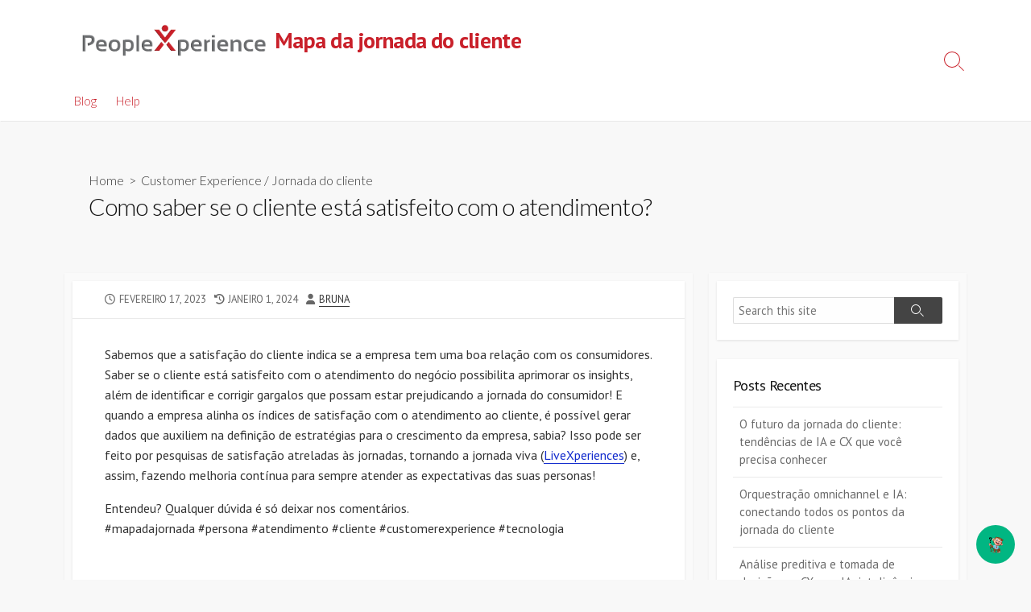

--- FILE ---
content_type: text/html; charset=UTF-8
request_url: https://blog.peoplexperience.com/como-saber-se-o-cliente-esta-satisfeito-com-o-atendimento/
body_size: 12769
content:
<!DOCTYPE html>
<html lang="pt-BR" prefix="og: http://ogp.me/ns#">
<head>
	<meta charset="UTF-8">
	<meta name="viewport" content="width=device-width, initial-scale=1.0">
	<meta content="#122bcd" name="theme-color">
	<link rel="profile" href="http://gmpg.org/xfn/11">
	<title>Como saber se o cliente está satisfeito com o atendimento? &#8211; Mapa da jornada do cliente</title>
<meta name='robots' content='max-image-preview:large'/>
<link rel='dns-prefetch' href='//www.googletagmanager.com'/>
<link rel='dns-prefetch' href='//stats.wp.com'/>
<link rel='dns-prefetch' href='//fonts.googleapis.com'/>
<link rel="alternate" type="application/rss+xml" title="Feed para Mapa da jornada do cliente &raquo;" href="https://blog.peoplexperience.com/feed/"/>
<link rel="alternate" type="application/rss+xml" title="Feed de comentários para Mapa da jornada do cliente &raquo;" href="https://blog.peoplexperience.com/comments/feed/"/>
<link rel="alternate" type="application/rss+xml" title="Feed de comentários para Mapa da jornada do cliente &raquo; Como saber se o cliente está satisfeito com o atendimento?" href="https://blog.peoplexperience.com/como-saber-se-o-cliente-esta-satisfeito-com-o-atendimento/feed/"/>
<link rel="alternate" title="oEmbed (JSON)" type="application/json+oembed" href="https://blog.peoplexperience.com/wp-json/oembed/1.0/embed?url=https%3A%2F%2Fblog.peoplexperience.com%2Fcomo-saber-se-o-cliente-esta-satisfeito-com-o-atendimento%2F"/>
<link rel="alternate" title="oEmbed (XML)" type="text/xml+oembed" href="https://blog.peoplexperience.com/wp-json/oembed/1.0/embed?url=https%3A%2F%2Fblog.peoplexperience.com%2Fcomo-saber-se-o-cliente-esta-satisfeito-com-o-atendimento%2F&#038;format=xml"/>
<style id='wp-img-auto-sizes-contain-inline-css' type='text/css'>img:is([sizes=auto i],[sizes^="auto," i]){contain-intrinsic-size:3000px 1500px}</style>
<style id='wp-emoji-styles-inline-css' type='text/css'>img.wp-smiley,img.emoji{display:inline!important;border:none!important;box-shadow:none!important;height:1em!important;width:1em!important;margin:0 .07em!important;vertical-align:-.1em!important;background:none!important;padding:0!important}</style>
<link rel='stylesheet' id='wp-block-library-css' href='https://blog.peoplexperience.com/wp-includes/css/dist/block-library/style.min.css?ver=6.9' type='text/css' media='all'/>
<style id='wp-block-paragraph-inline-css' type='text/css'>.is-small-text{font-size:.875em}.is-regular-text{font-size:1em}.is-large-text{font-size:2.25em}.is-larger-text{font-size:3em}.has-drop-cap:not(:focus):first-letter{float:left;font-size:8.4em;font-style:normal;font-weight:100;line-height:.68;margin:.05em .1em 0 0;text-transform:uppercase}body.rtl .has-drop-cap:not(:focus):first-letter{float:none;margin-left:.1em}p.has-drop-cap.has-background{overflow:hidden}:root :where(p.has-background){padding:1.25em 2.375em}:where(p.has-text-color:not(.has-link-color)) a{color:inherit}p.has-text-align-left[style*="writing-mode:vertical-lr"],p.has-text-align-right[style*="writing-mode:vertical-rl"]{rotate:180deg}</style>
<style id='global-styles-inline-css' type='text/css'>:root{--wp--preset--aspect-ratio--square:1;--wp--preset--aspect-ratio--4-3: 4/3;--wp--preset--aspect-ratio--3-4: 3/4;--wp--preset--aspect-ratio--3-2: 3/2;--wp--preset--aspect-ratio--2-3: 2/3;--wp--preset--aspect-ratio--16-9: 16/9;--wp--preset--aspect-ratio--9-16: 9/16;--wp--preset--color--black:#000;--wp--preset--color--cyan-bluish-gray:#abb8c3;--wp--preset--color--white:#fff;--wp--preset--color--pale-pink:#f78da7;--wp--preset--color--vivid-red:#cf2e2e;--wp--preset--color--luminous-vivid-orange:#ff6900;--wp--preset--color--luminous-vivid-amber:#fcb900;--wp--preset--color--light-green-cyan:#7bdcb5;--wp--preset--color--vivid-green-cyan:#00d084;--wp--preset--color--pale-cyan-blue:#8ed1fc;--wp--preset--color--vivid-cyan-blue:#0693e3;--wp--preset--color--vivid-purple:#9b51e0;--wp--preset--gradient--vivid-cyan-blue-to-vivid-purple:linear-gradient(135deg,#0693e3 0%,#9b51e0 100%);--wp--preset--gradient--light-green-cyan-to-vivid-green-cyan:linear-gradient(135deg,#7adcb4 0%,#00d082 100%);--wp--preset--gradient--luminous-vivid-amber-to-luminous-vivid-orange:linear-gradient(135deg,#fcb900 0%,#ff6900 100%);--wp--preset--gradient--luminous-vivid-orange-to-vivid-red:linear-gradient(135deg,#ff6900 0%,#cf2e2e 100%);--wp--preset--gradient--very-light-gray-to-cyan-bluish-gray:linear-gradient(135deg,#eee 0%,#a9b8c3 100%);--wp--preset--gradient--cool-to-warm-spectrum:linear-gradient(135deg,#4aeadc 0%,#9778d1 20%,#cf2aba 40%,#ee2c82 60%,#fb6962 80%,#fef84c 100%);--wp--preset--gradient--blush-light-purple:linear-gradient(135deg,#ffceec 0%,#9896f0 100%);--wp--preset--gradient--blush-bordeaux:linear-gradient(135deg,#fecda5 0%,#fe2d2d 50%,#6b003e 100%);--wp--preset--gradient--luminous-dusk:linear-gradient(135deg,#ffcb70 0%,#c751c0 50%,#4158d0 100%);--wp--preset--gradient--pale-ocean:linear-gradient(135deg,#fff5cb 0%,#b6e3d4 50%,#33a7b5 100%);--wp--preset--gradient--electric-grass:linear-gradient(135deg,#caf880 0%,#71ce7e 100%);--wp--preset--gradient--midnight:linear-gradient(135deg,#020381 0%,#2874fc 100%);--wp--preset--font-size--small:13px;--wp--preset--font-size--medium:20px;--wp--preset--font-size--large:36px;--wp--preset--font-size--x-large:42px;--wp--preset--spacing--20:.44rem;--wp--preset--spacing--30:.67rem;--wp--preset--spacing--40:1rem;--wp--preset--spacing--50:1.5rem;--wp--preset--spacing--60:2.25rem;--wp--preset--spacing--70:3.38rem;--wp--preset--spacing--80:5.06rem;--wp--preset--shadow--natural:6px 6px 9px rgba(0,0,0,.2);--wp--preset--shadow--deep:12px 12px 50px rgba(0,0,0,.4);--wp--preset--shadow--sharp:6px 6px 0 rgba(0,0,0,.2);--wp--preset--shadow--outlined:6px 6px 0 -3px #fff , 6px 6px #000;--wp--preset--shadow--crisp:6px 6px 0 #000}:where(.is-layout-flex){gap:.5em}:where(.is-layout-grid){gap:.5em}body .is-layout-flex{display:flex}.is-layout-flex{flex-wrap:wrap;align-items:center}.is-layout-flex > :is(*, div){margin:0}body .is-layout-grid{display:grid}.is-layout-grid > :is(*, div){margin:0}:where(.wp-block-columns.is-layout-flex){gap:2em}:where(.wp-block-columns.is-layout-grid){gap:2em}:where(.wp-block-post-template.is-layout-flex){gap:1.25em}:where(.wp-block-post-template.is-layout-grid){gap:1.25em}.has-black-color{color:var(--wp--preset--color--black)!important}.has-cyan-bluish-gray-color{color:var(--wp--preset--color--cyan-bluish-gray)!important}.has-white-color{color:var(--wp--preset--color--white)!important}.has-pale-pink-color{color:var(--wp--preset--color--pale-pink)!important}.has-vivid-red-color{color:var(--wp--preset--color--vivid-red)!important}.has-luminous-vivid-orange-color{color:var(--wp--preset--color--luminous-vivid-orange)!important}.has-luminous-vivid-amber-color{color:var(--wp--preset--color--luminous-vivid-amber)!important}.has-light-green-cyan-color{color:var(--wp--preset--color--light-green-cyan)!important}.has-vivid-green-cyan-color{color:var(--wp--preset--color--vivid-green-cyan)!important}.has-pale-cyan-blue-color{color:var(--wp--preset--color--pale-cyan-blue)!important}.has-vivid-cyan-blue-color{color:var(--wp--preset--color--vivid-cyan-blue)!important}.has-vivid-purple-color{color:var(--wp--preset--color--vivid-purple)!important}.has-black-background-color{background-color:var(--wp--preset--color--black)!important}.has-cyan-bluish-gray-background-color{background-color:var(--wp--preset--color--cyan-bluish-gray)!important}.has-white-background-color{background-color:var(--wp--preset--color--white)!important}.has-pale-pink-background-color{background-color:var(--wp--preset--color--pale-pink)!important}.has-vivid-red-background-color{background-color:var(--wp--preset--color--vivid-red)!important}.has-luminous-vivid-orange-background-color{background-color:var(--wp--preset--color--luminous-vivid-orange)!important}.has-luminous-vivid-amber-background-color{background-color:var(--wp--preset--color--luminous-vivid-amber)!important}.has-light-green-cyan-background-color{background-color:var(--wp--preset--color--light-green-cyan)!important}.has-vivid-green-cyan-background-color{background-color:var(--wp--preset--color--vivid-green-cyan)!important}.has-pale-cyan-blue-background-color{background-color:var(--wp--preset--color--pale-cyan-blue)!important}.has-vivid-cyan-blue-background-color{background-color:var(--wp--preset--color--vivid-cyan-blue)!important}.has-vivid-purple-background-color{background-color:var(--wp--preset--color--vivid-purple)!important}.has-black-border-color{border-color:var(--wp--preset--color--black)!important}.has-cyan-bluish-gray-border-color{border-color:var(--wp--preset--color--cyan-bluish-gray)!important}.has-white-border-color{border-color:var(--wp--preset--color--white)!important}.has-pale-pink-border-color{border-color:var(--wp--preset--color--pale-pink)!important}.has-vivid-red-border-color{border-color:var(--wp--preset--color--vivid-red)!important}.has-luminous-vivid-orange-border-color{border-color:var(--wp--preset--color--luminous-vivid-orange)!important}.has-luminous-vivid-amber-border-color{border-color:var(--wp--preset--color--luminous-vivid-amber)!important}.has-light-green-cyan-border-color{border-color:var(--wp--preset--color--light-green-cyan)!important}.has-vivid-green-cyan-border-color{border-color:var(--wp--preset--color--vivid-green-cyan)!important}.has-pale-cyan-blue-border-color{border-color:var(--wp--preset--color--pale-cyan-blue)!important}.has-vivid-cyan-blue-border-color{border-color:var(--wp--preset--color--vivid-cyan-blue)!important}.has-vivid-purple-border-color{border-color:var(--wp--preset--color--vivid-purple)!important}.has-vivid-cyan-blue-to-vivid-purple-gradient-background{background:var(--wp--preset--gradient--vivid-cyan-blue-to-vivid-purple)!important}.has-light-green-cyan-to-vivid-green-cyan-gradient-background{background:var(--wp--preset--gradient--light-green-cyan-to-vivid-green-cyan)!important}.has-luminous-vivid-amber-to-luminous-vivid-orange-gradient-background{background:var(--wp--preset--gradient--luminous-vivid-amber-to-luminous-vivid-orange)!important}.has-luminous-vivid-orange-to-vivid-red-gradient-background{background:var(--wp--preset--gradient--luminous-vivid-orange-to-vivid-red)!important}.has-very-light-gray-to-cyan-bluish-gray-gradient-background{background:var(--wp--preset--gradient--very-light-gray-to-cyan-bluish-gray)!important}.has-cool-to-warm-spectrum-gradient-background{background:var(--wp--preset--gradient--cool-to-warm-spectrum)!important}.has-blush-light-purple-gradient-background{background:var(--wp--preset--gradient--blush-light-purple)!important}.has-blush-bordeaux-gradient-background{background:var(--wp--preset--gradient--blush-bordeaux)!important}.has-luminous-dusk-gradient-background{background:var(--wp--preset--gradient--luminous-dusk)!important}.has-pale-ocean-gradient-background{background:var(--wp--preset--gradient--pale-ocean)!important}.has-electric-grass-gradient-background{background:var(--wp--preset--gradient--electric-grass)!important}.has-midnight-gradient-background{background:var(--wp--preset--gradient--midnight)!important}.has-small-font-size{font-size:var(--wp--preset--font-size--small)!important}.has-medium-font-size{font-size:var(--wp--preset--font-size--medium)!important}.has-large-font-size{font-size:var(--wp--preset--font-size--large)!important}.has-x-large-font-size{font-size:var(--wp--preset--font-size--x-large)!important}</style>

<style id='classic-theme-styles-inline-css' type='text/css'>.wp-block-button__link{color:#fff;background-color:#32373c;border-radius:9999px;box-shadow:none;text-decoration:none;padding:calc(.667em + 2px) calc(1.333em + 2px);font-size:1.125em}.wp-block-file__button{background:#32373c;color:#fff;text-decoration:none}</style>
<link rel='stylesheet' id='GoogleFonts-css' href='//fonts.googleapis.com/css?family=Lato%3A300%2C400%2C700&#038;display=swap&#038;ver=1.0.0' type='text/css' media='all'/>
<link rel='stylesheet' id='cd-style-css' href='https://blog.peoplexperience.com/wp-content/themes/coldbox/assets/css/style.min.css?ver=1.9.5' type='text/css' media='all'/>
<style id='cd-style-inline-css' type='text/css'>
.prev .post-thumbnail{background-image:url("https://blog.peoplexperience.com/wp-content/uploads/2023/02/erros-que-sua-empresa-comete-no-atendimento-que-prejudica-a-experiencia-do-cliente-768x768.png")}
.next .post-thumbnail{background-image:url("https://blog.peoplexperience.com/wp-content/uploads/2023/02/pesquisas-de-satisfacao-entenda-por-que-fazer-isso-e-importante-para-a-sua-marca-768x768.png")}
body{font-family:"PT Sans",-apple-system,BlinkMacSystemFont,'Helvetica Neue',Arial,sans-serif}
body .site-title{font-size:1.85em}@media screen and (max-width:640px){.grid-view .article,.grid-view .page,.grid-view .post{width:100%}}.entry a,.title-box a:hover,.post-meta a:hover,.post-meta.content-box a:hover,.post-btm-tags a:hover,p.post-btm-cats a:hover,.related-posts .post-category a,.related-posts .post:hover .post-title,.post-pages,.grid-view .post-inner a:hover .post-title,.standard-view .post-title:hover,ul.page-numbers,.widget #wp-calendar a,.widget .widgets-list-layout li:hover a,#comment-list .comment-author .fn a,#respond .logged-in-as a:hover,.comment-pages,.comment-pages a,.comment-pages span,.comment-body a,.comment-tabmenu .active>a,.standard-view .post-inner:hover .post-title,.widget .textwidget a{color:#122bcd}#comments input[type=submit],.post-tags a,.post-tags a,.main-archive .post-date,.action-bar,input[type=submit]:hover,input[type=submit]:focus,input[type=button]:hover,input[type=button]:focus,button[type=submit]:hover,button[type=submit]:focus,button[type=button]:hover,button[type=button]:focus{background-color:#122bcd}.comment-pages>a:hover,.comment-pages span,.post-pages>a:hover>span,.post-pages>span,ul.page-numbers span.page-numbers.current,ul.page-numbers a.page-numbers:hover{border-bottom-color:#122bcd}textarea:focus{border-color:#122bcd}::selection{background-color:#122bcd}::moz-selection{background-color:#122bcd}.site-info,.site-title{color:#c9202a}.site-description{color:rgb(211,42,52)}.header-menu .menu-container>li>a{color:#c9202a}.header-menu .menu-container>li:hover>a{color:rgb(181,12,22)}:root body .search-toggle span.icon.search{border-color:#c9202a}:root body .search-toggle span.icon.search::before,.nav-toggle .bottom,.nav-toggle .middle,.nav-toggle .top{background-color:#c9202a}@media screen and (max-width:767px){body #header-nav.menu-container li a{color:#c9202a}}@media screen and (max-width:767px){#header-nav{background-color:}}.footer-bottom{background-color:#c9202a}
/*# sourceURL=cd-style-inline-css */
</style>
<link rel='stylesheet' id='PTSans-css' href='//fonts.googleapis.com/css?family=PT+Sans%3A300%2C400%2C400i%2C600%2C600i%2C700&#038;display=swap&#038;ver=1.0.0' type='text/css' media='all'/>
<link rel='stylesheet' id='betterdocs-instant-answer-css' href='https://blog.peoplexperience.com/wp-content/plugins/betterdocs-pro/assets/public/css/instant-answer.css?ver=82ac3f719faee5c4e6ac' type='text/css' media='all'/>
<style id='betterdocs-instant-answer-inline-css' type='text/css'>.betterdocs-ia-launcher-wrapper .betterdocs-ia-launcher:hover{background-color:#91ffa3}.betterdocs-ia-docs .betterdocs-ia-docs-heading .doc-title{color:#111213}.betterdocs-ia-docs .betterdocs-ia-docs-heading{background-color:#fff}.betterdocs-ia-docs-content .content-item .content-title{color:#111213}.betterdocs-ia-docs-content .content-item p{color:#6d7175}.betterdocs-ia-docs-content{background-color:#fff}.betterdocs-ia-common-header .betterdocs-ia-search .betterdocs-ia-search-field::placeholder{color:#1c1c1c}.betterdocs-ia-common-header .betterdocs-ia-search .betterdocs-ia-search-field{color:#000}.betterdocs-ia-common-header .betterdocs-ia-search .betterdocs-ia-search-icon svg{fill:#fff}.betterdocs-ia-tabs{background-color:#fff}.betterdocs-ia-tabs li p{color:#202223}.betterdocs-ia-tab-message-container .message__header .header__content h4{color:#fff}.betterdocs-ia-tab-message-container .message__header .header__content p{color:#fff}.betterdocs-ia-tab-message-container .betterdocs-ia-feedback-form .betterdocs-ia-email-group p,.betterdocs-ia-tab-message-container .betterdocs-ia-feedback-form .betterdocs-ia-name-group p,.betterdocs-ia-tab-message-container .betterdocs-ia-feedback-form .betterdocs-ia-subject-group p,.betterdocs-ia-tab-message-container .betterdocs-ia-feedback-form .betterdocs-ia-message-group p{color:#202223}.betterdocs-ia-tab-message-container .betterdocs-ia-feedback-form .betterdocs-ia-attachments-group button{background-color:#fff}.betterdocs-ia-tab-message-container .betterdocs-ia-feedback-form .betterdocs-ia-attachments-group p{color:#6d7175}.betterdocs-ia-single-docs-wrapper .betterdocs-ia-singleDoc-content .doc-title{color:#111213}.betterdocs-ia-single-docs-wrapper .betterdocs-ia-singleDoc-header.on-scroll h2{color:#111213}.betterdocs-ia-single-docs-wrapper .betterdocs-ia-singleDoc-header{background-color:#f6f6f7}.betterdocs-ia-single-docs-wrapper .betterdocs-ia-singleDoc-header .content-icon-back,.betterdocs-ia-single-docs-wrapper .betterdocs-ia-singleDoc-header .content-icon-expand{background-color:#f6f6f7}.betterdocs-ia-single-docs-wrapper .betterdocs-ia-singleDoc-footer .betterdocs-ia-footer-feedback .betterdocs-ia-reaction-group .ia-reaction{background-color:#00a375}.betterdocs-ia-single-docs-wrapper .betterdocs-ia-singleDoc-footer .betterdocs-ia-footer-feedback .betterdocs-ia-reaction-group .ia-reaction .betterdocs-emo{fill:#fff}.betterdocs-ia-single-docs-wrapper .betterdocs-ia-singleDoc-footer .betterdocs-ia-footer-feedback p{color:#fafafa}.betterdocs-ia-launcher-wrapper{right:20px}.betterdocs-ia-main-wrapper{right:20px}</style>
<script type="text/javascript" src="https://blog.peoplexperience.com/wp-includes/js/dist/vendor/wp-polyfill.min.js?ver=3.15.0" id="wp-polyfill-js"></script>
<script type="text/javascript" defer src="https://blog.peoplexperience.com/wp-content/themes/coldbox/assets/js/min/scripts.js?ver=1.9.5" id="cd-script-js"></script>

<!-- Snippet da etiqueta do Google (gtag.js) adicionado pelo Site Kit -->
<!-- Snippet do Google Análises adicionado pelo Site Kit -->
<script type="text/javascript" src="https://www.googletagmanager.com/gtag/js?id=GT-5TC438L8" id="google_gtagjs-js" async></script>
<script type="text/javascript" id="google_gtagjs-js-after">
/* <![CDATA[ */
window.dataLayer = window.dataLayer || [];function gtag(){dataLayer.push(arguments);}
gtag("set","linker",{"domains":["blog.peoplexperience.com"]});
gtag("js", new Date());
gtag("set", "developer_id.dZTNiMT", true);
gtag("config", "GT-5TC438L8");
 window._googlesitekit = window._googlesitekit || {}; window._googlesitekit.throttledEvents = []; window._googlesitekit.gtagEvent = (name, data) => { var key = JSON.stringify( { name, data } ); if ( !! window._googlesitekit.throttledEvents[ key ] ) { return; } window._googlesitekit.throttledEvents[ key ] = true; setTimeout( () => { delete window._googlesitekit.throttledEvents[ key ]; }, 5 ); gtag( "event", name, { ...data, event_source: "site-kit" } ); }; 
//# sourceURL=google_gtagjs-js-after
/* ]]> */
</script>
<link rel="https://api.w.org/" href="https://blog.peoplexperience.com/wp-json/"/><link rel="alternate" title="JSON" type="application/json" href="https://blog.peoplexperience.com/wp-json/wp/v2/posts/1518"/><link rel="EditURI" type="application/rsd+xml" title="RSD" href="https://blog.peoplexperience.com/xmlrpc.php?rsd"/>
<meta name="generator" content="WordPress 6.9"/>
<link rel="canonical" href="https://blog.peoplexperience.com/como-saber-se-o-cliente-esta-satisfeito-com-o-atendimento/"/>
<link rel='shortlink' href='https://blog.peoplexperience.com/?p=1518'/>
<link rel="amphtml" href="https://blog.peoplexperience.com/como-saber-se-o-cliente-esta-satisfeito-com-o-atendimento/?amp=1">
<!-- Coldbox Addon Open Graph -->
<meta name="description" content="Sabemos que a satisfação do cliente indica se a empresa tem uma boa relação com os consumidores. Saber se o cliente está satisfeito com o atendimento do negócio possibilita aprimorar os insights, além de identificar e corrigir gargalos que possam estar prejudicando a jornada do consumidor! E quando a empresa alinha os índices de satisfação com o atendimento ao cliente, é possível gerar dados que auxiliem na definição de estratégias para o crescimento da empresa, sabia? Isso pode ser feito por pesquisas de satisfação atreladas às jornadas, tornando a jornada viva (LiveXperiences) e, assim, fazendo..."/>
<meta property="og:title" content="Como saber se o cliente está satisfeito com o atendimento? &#8211; Mapa da jornada do cliente"/>
<meta property="og:description" content="Sabemos que a satisfação do cliente indica se a empresa tem uma boa relação com os consumidores. Saber se o cliente está satisfeito com o atendimento do negócio possibilita aprimorar os insights, além de identificar e corrigir gargalos que possam estar prejudicando a jornada do consumidor! E quando a empresa alinha os índices de satisfação com o atendimento ao cliente, é possível gerar dados que auxiliem na definição de estratégias para o crescimento da empresa, sabia? Isso pode ser feito por pesquisas de satisfação atreladas às jornadas, tornando a jornada viva (LiveXperiences) e, assim, fazendo..."/>
<meta property="og:type" content="article"/>
<meta property="og:url" content="https://blog.peoplexperience.com/como-saber-se-o-cliente-esta-satisfeito-com-o-atendimento"/>
<meta property="og:site_name" content="Mapa da jornada do cliente"/>
<meta property="og:image" content="https://blog.peoplexperience.com/wp-content/uploads/2023/02/como-saber-se-o-clientes-esta-satisfeito-com-o-atendimento-500x250.png"/>
<meta name="twitter:card" content="summary_large_image"/>
<meta name="twitter:domain" content="https://blog.peoplexperience.com"/>
<meta property="og:locale" content="pt-BR"/>
<meta property="article:published_time" content="2023-02-17T16:38:21-03:00"/>
<meta property="article:modified_time" content="2024-01-01T19:20:37-03:00"/>
<!-- /Coldbox Addon Open Graph -->
<meta name="generator" content="Site Kit by Google 1.168.0"/><!-- Global site tag (gtag.js) - Google Analytics -->
<script async src="https://www.googletagmanager.com/gtag/js?id=G-WZZ5Z5CSZX"></script>
<script>window.dataLayer=window.dataLayer||[];function gtag(){dataLayer.push(arguments);}gtag('js',new Date());gtag('config','G-WZZ5Z5CSZX');</script>	<style>img#wpstats{display:none}</style>
		<link rel="pingback" href="https://blog.peoplexperience.com/xmlrpc.php">
<link rel="icon" href="https://blog.peoplexperience.com/wp-content/uploads/2021/06/cropped-logo1-2-32x32.png" sizes="32x32"/>
<link rel="icon" href="https://blog.peoplexperience.com/wp-content/uploads/2021/06/cropped-logo1-2-192x192.png" sizes="192x192"/>
<link rel="apple-touch-icon" href="https://blog.peoplexperience.com/wp-content/uploads/2021/06/cropped-logo1-2-180x180.png"/>
<meta name="msapplication-TileImage" content="https://blog.peoplexperience.com/wp-content/uploads/2021/06/cropped-logo1-2-270x270.png"/>
</head>

<body class="wp-singular post-template-default single single-post postid-1518 single-format-standard wp-custom-logo wp-theme-coldbox header-menu-enabled sticky-header right-sidebar-s1 header-column">

	
<a class="skip-link screen-reader-text noscroll" href="#content">
	Skip to content</a>


	<header id="header" class="header" role="banner">

		<div class="header-inner container">

			<div class="site-info">

				<a href="https://blog.peoplexperience.com" title="Mapa da jornada do cliente"><div class="site-logo"><img src="https://blog.peoplexperience.com/wp-content/uploads/2021/06/cropped-cropped-transp-logo-editado-v2.png" width="653" height="114" alt="Mapa da jornada do cliente"/></div></a><a href="https://blog.peoplexperience.com" title="Mapa da jornada do cliente"><h2 class="site-title">Mapa da jornada do cliente</h2></a>
							</div>

			
			
				<nav id="header-menu" class="header-menu" role="navigation" aria-label="Header Menu"><ul id="header-nav" class="menu-container"><li id="menu-item-694" class="menu-item menu-item-type-custom menu-item-object-custom menu-item-home menu-item-694"><a href="https://blog.peoplexperience.com/">Blog</a></li>
<li id="menu-item-696" class="menu-item menu-item-type-custom menu-item-object-custom menu-item-696"><a href="https://blog.peoplexperience.com/docs/">Help</a></li>
<li class="menu-item"><button id="close-mobile-menu" class="screen-reader-text close-mobile-menu">Close menu</button></li></ul><!--/#header-nav--></nav>
				<button class="search-toggle">
					<span class="icon search" aria-hidden="true"></span>
					<span class="screen-reader-text">Search Toggle</span>
				</button>
									<button id="header-nav-toggle" class="nav-toggle header-menu" on="tap:amp-sidebar.open">
					<span class="top" aria-hidden="true"></span>
					<span class="middle" aria-hidden="true"></span>
					<span class="bottom" aria-hidden="true"></span>
					<span class="screen-reader-text">Menu</span>
				</button>				
			

		</div>

</header>


	<main id="main" class="main-single" role="main">

		<article id="post-1518" class="main-inner post-1518 post type-post status-publish format-standard has-post-thumbnail hentry category-customer-experience category-jornada-do-cliente tag-atendimento tag-cliente tag-customerexperience tag-mapadajornadadocliente tag-persona tag-tecnologia">

				<header class="title-box">
		<div class="title-box-inner container">
			<div class="breadcrumb"><a href="https://blog.peoplexperience.com">Home</a>&nbsp;&nbsp;&gt;&nbsp;&nbsp;<a href="https://blog.peoplexperience.com/category/customer-experience/" rel="category tag">Customer Experience</a> &#47; <a href="https://blog.peoplexperience.com/category/jornada-do-cliente/" rel="category tag">Jornada do cliente</a></div>
			<h1 class="post-title">Como saber se o cliente está satisfeito com o atendimento?</h1>
		</div>
	</header>
	
			<div class="container-outer">

				<div class="container">

					<div id="content" class="content">

						<div class="content-inner">

							<div class="content-inside">

								<footer class="post-meta content-box">

									
																		
																					<p class="post-date-wrapper">
												<span class="far fa-clock" aria-hidden="true"></span>
												<span class="screen-reader-text">Published date</span>
												<time class="post-date" datetime="2023-02-17T16:38:21-03:00">fevereiro 17, 2023</time>
											</p>
																				<p class="post-modified-wrapper">
											<span class="fas fa-history" aria-hidden="true"></span>
											<span class="screen-reader-text">Last modified date</span>
											<time class="post-modified" datetime="2024-01-01T19:20:37-03:00">janeiro 1, 2024</time>
										</p>

																			
									
																			<p class="post-author">
											<span class="fas fa-user" aria-hidden="true"></span>
											<span class="screen-reader-text">Author</span>
											<a href="https://blog.peoplexperience.com/author/bruna/" title="Posts de Bruna" rel="author">Bruna</a>										</p>
									
																	</footer>

								

								<div class="entry content-box">
									<div class="entry-inner">
<p>Sabemos que a satisfação do cliente indica se a empresa tem uma boa relação com os consumidores. Saber se o cliente está satisfeito com o atendimento do negócio possibilita aprimorar os insights, além de identificar e corrigir gargalos que possam estar prejudicando a jornada do consumidor! E quando a empresa alinha os índices de satisfação com o atendimento ao cliente, é possível gerar dados que auxiliem na definição de estratégias para o crescimento da empresa, sabia? Isso pode ser feito por pesquisas de satisfação atreladas às jornadas, tornando a jornada viva (<a href="https://vimeo.com/680926984">LiveXperiences</a>) e, assim, fazendo melhoria contínua para sempre atender as expectativas das suas personas! </p>



<p>Entendeu? Qualquer dúvida é só deixar nos comentários.<br>#mapadajornada #persona #atendimento #cliente #customerexperience #tecnologia</p>
</div>
																		<div class="btm-post-meta">
																					<p class="post-btm-cats"><span class="meta-label">Categories:</span><a href="https://blog.peoplexperience.com/category/customer-experience/" rel="category tag">Customer Experience</a>&#8203;<a href="https://blog.peoplexperience.com/category/jornada-do-cliente/" rel="category tag">Jornada do cliente</a> </p>
																															<p class="post-btm-tags"> <span class="meta-label">Tags:</span><a href="https://blog.peoplexperience.com/tag/atendimento/" rel="tag">atendimento</a><a href="https://blog.peoplexperience.com/tag/cliente/" rel="tag">cliente</a><a href="https://blog.peoplexperience.com/tag/customerexperience/" rel="tag">customerexperience</a><a href="https://blog.peoplexperience.com/tag/mapadajornadadocliente/" rel="tag">mapadajornadadocliente</a><a href="https://blog.peoplexperience.com/tag/persona/" rel="tag">persona</a><a href="https://blog.peoplexperience.com/tag/tecnologia/" rel="tag">tecnologia</a> </p>																			</div>
																			
<div class="author-box">
	<div class="author-thumbnail">
		<img alt='' src='https://secure.gravatar.com/avatar/7e4a23235c91dc8847bb1503214356a0d76db1c35a9e2a8eb08c6b8ead1949ec?s=74&#038;d=mm&#038;r=g' srcset='https://secure.gravatar.com/avatar/7e4a23235c91dc8847bb1503214356a0d76db1c35a9e2a8eb08c6b8ead1949ec?s=148&#038;d=mm&#038;r=g 2x' class='avatar avatar-74 photo' height='74' width='74' decoding='async'/>	</div>
	<div class="author-content">
		<div class="author-infomation">
			<p class="author-name">Bruna</p>
			<div class="author-links">
							</div>
		</div>
		<p class="author-description"></p>
	</div>
</div>
																	</div>


									<section id="sns-buttons" class="content-box sns-buttons single-bottom">
		<h2 id="sns-btn-bottom-head" class="content-box-heading">Share</h2>
		<ul class="share-list-container">

							<li class="twitter balloon-btn">
					<div class="share">
						<a class="share-inner" href="http://twitter.com/intent/tweet?url=https%3A%2F%2Fblog.peoplexperience.com%2Fcomo-saber-se-o-cliente-esta-satisfeito-com-o-atendimento%2F&text=Como%20saber%20se%20o%20cliente%20est%C3%A1%20satisfeito%20com%20o%20atendimento%3F%20%20%7C%20Mapa%20da%20jornada%20do%20cliente&tw_p=tweetbutton" target="_blank">
							<span class="share-icon icon-twitter fab fa-twitter">
								<span class="screen-reader-text">Share on Twitter</span>
							</span>
						</a>
					</div>
									</li>
			
							<li class="hatena balloon-btn">
					<div class="share">
						<a class="share-inner" href="http://b.hatena.ne.jp/add?mode=confirm&url=https%3A%2F%2Fblog.peoplexperience.com%2Fcomo-saber-se-o-cliente-esta-satisfeito-com-o-atendimento%2F&title=Como%20saber%20se%20o%20cliente%20est%C3%A1%20satisfeito%20com%20o%20atendimento%3F%20%20%7C%20Mapa%20da%20jornada%20do%20cliente" target="_blank">
							<span class="share-icon si si-hatenabookmark">
								<span class="screen-reader-text">Save to Hatena Bookmark</span>
							</span>
						</a>
					</div>
									</li>
			
							<li class="line balloon-btn">
					<div class="share">
						<a class="share-inner" href="https://social-plugins.line.me/lineit/share?url=https%3A%2F%2Fblog.peoplexperience.com%2Fcomo-saber-se-o-cliente-esta-satisfeito-com-o-atendimento%2F&title=Como%20saber%20se%20o%20cliente%20est%C3%A1%20satisfeito%20com%20o%20atendimento%3F%20%20%7C%20Mapa%20da%20jornada%20do%20cliente" target="_blank">
							<span class="share-icon icon-line fab fa-line">
								<span class="screen-reader-text">Share on LINE</span>
							</span>
						</a>
					</div>
				</li>
			
							<li class="facebook balloon-btn">
					<div class="share">
						<a class="share-inner" href="http://www.facebook.com/sharer.php?src=bm&u=https%3A%2F%2Fblog.peoplexperience.com%2Fcomo-saber-se-o-cliente-esta-satisfeito-com-o-atendimento%2F&t=Como%20saber%20se%20o%20cliente%20est%C3%A1%20satisfeito%20com%20o%20atendimento%3F%20%20%7C%20Mapa%20da%20jornada%20do%20cliente" target="_blank">
							<span class="share-icon icon-facebook fab fa-facebook">
								<span class="screen-reader-text">Share on Facebook</span>
							</span>
						</a>
					</div>
									</li>
			
							<li class="pocket balloon-btn">
					<div class="share">
						<a class="share-inner" href="https://getpocket.com/edit?url=https%3A%2F%2Fblog.peoplexperience.com%2Fcomo-saber-se-o-cliente-esta-satisfeito-com-o-atendimento%2F&title=Como%20saber%20se%20o%20cliente%20est%C3%A1%20satisfeito%20com%20o%20atendimento%3F%20%20%7C%20Mapa%20da%20jornada%20do%20cliente" target="_blank">
							<span class="share-icon icon-pocket fab fa-get-pocket">
								<span class="screen-reader-text">Save to Pocket</span>
							</span>
						</a>
					</div>
									</li>
			
							<li class="feedly balloon-btn">
					<div class="share">
						<a class="share-inner" href="https://feedly.com/i/subscription/feed/https://blog.peoplexperience.com/feed/" target="_blank">
							<span class="share-icon si si-feedly">
								<span class="screen-reader-text">Subscribe on Feedly</span>
							</span>
						</a>
					</div>
									</li>
			
		</ul>
	</section>
	


	<section class="related-posts content-box">

		<h2 class="related-head content-box-heading">Related Posts</h2>
		<ul class="related-posts-list">


			
				<li class="related-article">
					<article class="post-1660 post type-post status-publish format-standard has-post-thumbnail hentry category-customer-experience category-relacionamento-com-o-cliente tag-customerexperience tag-experienciadocliente tag-marketing tag-relacionamentocomocliente tag-vendas">

						<figure class="post-thumbnail">
							<a href="https://blog.peoplexperience.com/o-elemento-surpresa-e-essencial-para-garantir-uma-boa-experiencia-ao-seu-cliente/">
								<img width="500" height="250" src="https://blog.peoplexperience.com/wp-content/uploads/2023/04/o-elemento-surpresa-e-essencial-para-garantir-uma-boa-experiencia-ao-seu-cliente-500x250.png" class="attachment-cd-medium size-cd-medium wp-post-image" alt="" decoding="async" fetchpriority="high"/>							</a>
						</figure>

						<div class="post-content">
							<div class="post-category"><a href="https://blog.peoplexperience.com/category/customer-experience/" rel="category tag">Customer Experience</a> / <a href="https://blog.peoplexperience.com/category/relacionamento-com-o-cliente/" rel="category tag">Relacionamento com o cliente</a></div>
							<h3 class="post-title"><a href="https://blog.peoplexperience.com/o-elemento-surpresa-e-essencial-para-garantir-uma-boa-experiencia-ao-seu-cliente/">O elemento surpresa é essencial para garantir uma boa experiência ao seu cliente!</a></h3>
						</div>

					</article>
				</li>

			
				<li class="related-article">
					<article class="post-1444 post type-post status-publish format-standard has-post-thumbnail hentry category-persona category-relacionamento-com-o-cliente tag-atendimento tag-dica tag-empresa tag-persona tag-vendas">

						<figure class="post-thumbnail">
							<a href="https://blog.peoplexperience.com/voce-fornece-diversos-canais-de-atendimento-para-os-seus-clientes/">
								<img width="500" height="250" src="https://blog.peoplexperience.com/wp-content/uploads/2022/12/voce-fornece-diversos-canais-de-atendimento-para-os-seus-clientes-500x250.jpeg" class="attachment-cd-medium size-cd-medium wp-post-image" alt="" decoding="async"/>							</a>
						</figure>

						<div class="post-content">
							<div class="post-category"><a href="https://blog.peoplexperience.com/category/persona/" rel="category tag">Persona</a> / <a href="https://blog.peoplexperience.com/category/relacionamento-com-o-cliente/" rel="category tag">Relacionamento com o cliente</a></div>
							<h3 class="post-title"><a href="https://blog.peoplexperience.com/voce-fornece-diversos-canais-de-atendimento-para-os-seus-clientes/">Você fornece diversos canais de atendimento para os seus clientes?</a></h3>
						</div>

					</article>
				</li>

			
				<li class="related-article">
					<article class="post-4182 post type-post status-publish format-standard has-post-thumbnail hentry category-customer-experience category-persona tag-ai tag-experienciadocliente tag-ia tag-mapadajornadadocliente tag-personas tag-personashiperrealistas tag-personasinteligentes tag-personasvivas">

						<figure class="post-thumbnail">
							<a href="https://blog.peoplexperience.com/construindo-personas-inteligentes-com-dados-e-ia/">
								<img width="500" height="250" src="https://blog.peoplexperience.com/wp-content/uploads/2025/10/Captura-de-Tela-2025-12-15-as-14.53.16-500x250.png" class="attachment-cd-medium size-cd-medium wp-post-image" alt="" decoding="async" loading="lazy"/>							</a>
						</figure>

						<div class="post-content">
							<div class="post-category"><a href="https://blog.peoplexperience.com/category/customer-experience/" rel="category tag">Customer Experience</a> / <a href="https://blog.peoplexperience.com/category/persona/" rel="category tag">Persona</a></div>
							<h3 class="post-title"><a href="https://blog.peoplexperience.com/construindo-personas-inteligentes-com-dados-e-ia/">Construindo personas inteligentes com dados e IA</a></h3>
						</div>

					</article>
				</li>

			
				<li class="related-article">
					<article class="post-1706 post type-post status-publish format-standard has-post-thumbnail hentry category-customer-experience category-persona tag-customerexperience tag-empreendedorismo tag-estretegiademarketing tag-marketing tag-persona">

						<figure class="post-thumbnail">
							<a href="https://blog.peoplexperience.com/entenda-como-a-persona-influencia-na-estrategia-de-marketing-da-sua-empresa/">
								<img width="500" height="250" src="https://blog.peoplexperience.com/wp-content/uploads/2023/05/entenda-como-a-persona-influencia-na-estrategia-de-marketing-da-sua-empresa-500x250.png" class="attachment-cd-medium size-cd-medium wp-post-image" alt="" decoding="async" loading="lazy"/>							</a>
						</figure>

						<div class="post-content">
							<div class="post-category"><a href="https://blog.peoplexperience.com/category/customer-experience/" rel="category tag">Customer Experience</a> / <a href="https://blog.peoplexperience.com/category/persona/" rel="category tag">Persona</a></div>
							<h3 class="post-title"><a href="https://blog.peoplexperience.com/entenda-como-a-persona-influencia-na-estrategia-de-marketing-da-sua-empresa/">Entenda como a persona influencia na estratégia de marketing da sua empresa</a></h3>
						</div>

					</article>
				</li>

			
				<li class="related-article">
					<article class="post-1904 post type-post status-publish format-standard has-post-thumbnail hentry category-customer-experience category-persona tag-cliente tag-customerexperience tag-empresa tag-persona tag-vendas">

						<figure class="post-thumbnail">
							<a href="https://blog.peoplexperience.com/ter-uma-persona-bem-definida-aumenta-o-lucro-da-sua-empresa/">
								<img width="500" height="250" src="https://blog.peoplexperience.com/wp-content/uploads/2023/06/ter-uma-persona-bem-definida-aumenta-o-lucro-da-sua-empresa-500x250.png" class="attachment-cd-medium size-cd-medium wp-post-image" alt="" decoding="async" loading="lazy"/>							</a>
						</figure>

						<div class="post-content">
							<div class="post-category"><a href="https://blog.peoplexperience.com/category/customer-experience/" rel="category tag">Customer Experience</a> / <a href="https://blog.peoplexperience.com/category/persona/" rel="category tag">Persona</a></div>
							<h3 class="post-title"><a href="https://blog.peoplexperience.com/ter-uma-persona-bem-definida-aumenta-o-lucro-da-sua-empresa/">Ter uma persona bem definida aumenta o lucro da sua empresa!</a></h3>
						</div>

					</article>
				</li>

			
				<li class="related-article">
					<article class="post-960 post type-post status-publish format-standard has-post-thumbnail hentry category-customer-experience category-jornada-do-cliente tag-clientes tag-customerexperience tag-experiencia tag-experienciasnegativas tag-fidelizacao tag-jornadadocliente tag-mapadajornadadocliente">

						<figure class="post-thumbnail">
							<a href="https://blog.peoplexperience.com/sempre-tente-aprender-com-as-experiencias-negativas/">
								<img width="500" height="250" src="https://blog.peoplexperience.com/wp-content/uploads/2022/03/manycontent_publication-47-500x250.png" class="attachment-cd-medium size-cd-medium wp-post-image" alt="" decoding="async" loading="lazy"/>							</a>
						</figure>

						<div class="post-content">
							<div class="post-category"><a href="https://blog.peoplexperience.com/category/customer-experience/" rel="category tag">Customer Experience</a> / <a href="https://blog.peoplexperience.com/category/jornada-do-cliente/" rel="category tag">Jornada do cliente</a></div>
							<h3 class="post-title"><a href="https://blog.peoplexperience.com/sempre-tente-aprender-com-as-experiencias-negativas/">Sempre tente aprender com as experiências negativas</a></h3>
						</div>

					</article>
				</li>

			
		</ul>

		
	</section>



<nav class="post-nav">

	<ul>

		<li class="prev"><a href="https://blog.peoplexperience.com/erros-que-sua-empresa-comete-no-atendimento-que-prejudica-a-experiencia-do-cliente/" rel="prev"><div class="post-thumbnail"></div> <span class="chevron-left" aria-hidden="true"></span> <p class="nav-title">Prev Post</p> <p class="post-title">Erros que sua empresa comete no atendimento que prejudica a experiência do cliente!</p></a></li><li class="next"><a href="https://blog.peoplexperience.com/pesquisas-de-satisfacao-entenda-por-que-fazer-isso-e-importante-para-a-sua-marca/" rel="next"><div class="post-thumbnail"></div> <span class="chevron-right" aria-hidden="true"></span> <p class="nav-title">Next Post</p> <p class="post-title">Pesquisas de satisfação: Entenda por que fazer isso é importante para a sua marca!</p></a></li>
	</ul>

</nav>


							</div><!--/.content-inside-->

						</div><!--/.content-inner-->

					</div><!--/.content-->

					

	<aside id="sidebar-s1" class="sidebar-s1" role="complementary">

		<div class="sidebar">

			<div class="sidebar-inner">

				<section id="search-2" class="widget widget_search">
<form method="get" class="search-form" action="https://blog.peoplexperience.com/" role="search">
	<label for="search-form1" class="screen-reader-text">Search</label>
	<input type="search" class="search-inner" name="s" id="search-form1" placeholder="Search this site" value=""/>
	<button type="submit" class="search-submit">
		<span class="icon search" aria-hidden="true"></span>
		<span class="screen-reader-text">Search</span>
	</button>
</form>
</section>
		<section id="recent-posts-2" class="widget widget_recent_entries">
		<h2 class="widget-title">Posts recentes</h2>
		<ul>
											<li>
					<a href="https://blog.peoplexperience.com/o-futuro-da-jornada-do-cliente-tendencias-de-ia-e-cx-que-voce-precisa-conhecer/">O futuro da jornada do cliente: tendências de IA e CX que você precisa conhecer</a>
									</li>
											<li>
					<a href="https://blog.peoplexperience.com/orquestracao-omnichannel-e-ia-conectando-todos-os-pontos-da-jornada-do-cliente/">Orquestração omnichannel e IA: conectando todos os pontos da jornada do cliente</a>
									</li>
											<li>
					<a href="https://blog.peoplexperience.com/analise-preditiva-e-tomada-de-decisao-em-cx-com-ia-inteligencia-para-o-mapa-da-jornada-do-cliente/">Análise preditiva e tomada de decisão em CX com IA: inteligência para o mapa da jornada do cliente</a>
									</li>
											<li>
					<a href="https://blog.peoplexperience.com/personalizacao-em-escala-ia-para-adaptar-a-jornada-do-cliente-com-precisao/">Personalização em escala: IA para adaptar a jornada do cliente com precisão</a>
									</li>
											<li>
					<a href="https://blog.peoplexperience.com/orquestracao-da-jornada-o-papel-da-ia-em-cx-integrado/">Orquestração da jornada: o papel da IA em CX integrado</a>
									</li>
					</ul>

		</section><section id="categories-2" class="widget widget_categories"><h2 class="widget-title">Categorias</h2>
			<ul>
					<li class="cat-item cat-item-2"><a href="https://blog.peoplexperience.com/category/customer-experience/">Customer Experience <span class="count">(169)</span></a>
</li>
	<li class="cat-item cat-item-3"><a href="https://blog.peoplexperience.com/category/jornada-do-cliente/">Jornada do cliente <span class="count">(147)</span></a>
</li>
	<li class="cat-item cat-item-348"><a href="https://blog.peoplexperience.com/category/jornada-do-colaborador/">Jornada do colaborador <span class="count">(14)</span></a>
</li>
	<li class="cat-item cat-item-351"><a href="https://blog.peoplexperience.com/category/jornada-do-paciente/">Jornada do paciente <span class="count">(13)</span></a>
</li>
	<li class="cat-item cat-item-4"><a href="https://blog.peoplexperience.com/category/persona/">Persona <span class="count">(151)</span></a>
</li>
	<li class="cat-item cat-item-5"><a href="https://blog.peoplexperience.com/category/relacionamento-com-o-cliente/">Relacionamento com o cliente <span class="count">(77)</span></a>
</li>
			</ul>

			</section>
			</div>

		</div>

	</aside><!--/.sidebar-->


				</div><!--/.container-->

			</div><!--/.container-outer-->

		</article>

	</main>



<footer id="footer" class="footer" role="contentinfo">

	
	
	<div class="footer-bottom">

		<div class="container">

			<div class="copyright">

				<p>
					
					
					
				</p>

				
			</div>

			
		</div>

	</div><!--/.footer-bottom-->

	<a id="back-to-top" class="noscroll is-hidden back-to-top" href="#">
		<span class="chevron-up" aria-hidden="true"></span>
		<span class="screen-reader-text">Back To Top</span>
	</a>

</footer>

<div class="modal-search-form" id="modal-search-form" role="dialog" aria-modal="true">
	
<form method="get" class="search-form" action="https://blog.peoplexperience.com/" role="search">
	<label for="search-form1" class="screen-reader-text">Search</label>
	<input type="search" class="search-inner" name="s" id="search-form1" placeholder="Search this site" value=""/>
	<button type="submit" class="search-submit">
		<span class="icon search" aria-hidden="true"></span>
		<span class="screen-reader-text">Search</span>
	</button>
</form>

	<button class="close-toggle">
		<span class="top" aria-hidden="true"></span>
		<span class="bottom" aria-hidden="true"></span>
		<span class="label">Close</span>
	</button>
</div>

	<script type="speculationrules">
{"prefetch":[{"source":"document","where":{"and":[{"href_matches":"/*"},{"not":{"href_matches":["/wp-*.php","/wp-admin/*","/wp-content/uploads/*","/wp-content/*","/wp-content/plugins/*","/wp-content/themes/coldbox/*","/*\\?(.+)"]}},{"not":{"selector_matches":"a[rel~=\"nofollow\"]"}},{"not":{"selector_matches":".no-prefetch, .no-prefetch a"}}]},"eagerness":"conservative"}]}
</script>
<aside id="betterdocs-ia" class="betterdocs-ia betterdocs-right" "></aside><script type="text/javascript" async src="https://blog.peoplexperience.com/wp-includes/js/imagesloaded.min.js?ver=5.0.0" id="imagesloaded-js"></script>
<script type="text/javascript" async src="https://blog.peoplexperience.com/wp-includes/js/masonry.min.js?ver=4.2.2" id="masonry-js"></script>
<script type="text/javascript" src="https://blog.peoplexperience.com/wp-content/plugins/betterdocs/assets/blocks/categorygrid/frontend.js?ver=a4a7e7ed1fd9a2aaf85a" id="betterdocs-categorygrid-js"></script>
<script type="text/javascript" src="https://blog.peoplexperience.com/wp-includes/js/comment-reply.min.js?ver=6.9" id="comment-reply-js" async="async" data-wp-strategy="async" fetchpriority="low"></script>
<script type="text/javascript" src="https://blog.peoplexperience.com/wp-includes/js/dist/vendor/react.min.js?ver=18.3.1.1" id="react-js"></script>
<script type="text/javascript" src="https://blog.peoplexperience.com/wp-includes/js/dist/vendor/react-dom.min.js?ver=18.3.1.1" id="react-dom-js"></script>
<script type="text/javascript" src="https://blog.peoplexperience.com/wp-includes/js/dist/hooks.min.js?ver=dd5603f07f9220ed27f1" id="wp-hooks-js"></script>
<script type="text/javascript" src="https://blog.peoplexperience.com/wp-includes/js/dist/i18n.min.js?ver=c26c3dc7bed366793375" id="wp-i18n-js"></script>
<script type="text/javascript" id="wp-i18n-js-after">//<![CDATA[
wp.i18n.setLocaleData({'text direction\u0004ltr':['ltr']});
//]]></script>
<script type="text/javascript" src="https://blog.peoplexperience.com/wp-includes/js/dist/url.min.js?ver=9e178c9516d1222dc834" id="wp-url-js"></script>
<script type="text/javascript" id="wp-api-fetch-js-translations">//<![CDATA[
(function(domain,translations){var localeData=translations.locale_data[domain]||translations.locale_data.messages;localeData[""].domain=domain;wp.i18n.setLocaleData(localeData,domain);})("default",{"translation-revision-date":"2025-04-09 14:35:11+0000","generator":"GlotPress\/4.0.1","domain":"messages","locale_data":{"messages":{"":{"domain":"messages","plural-forms":"nplurals=2; plural=n > 1;","lang":"pt_BR"},"You are probably offline.":["Voc\u00ea provavelmente est\u00e1 offline."],"Media upload failed. If this is a photo or a large image, please scale it down and try again.":["Falha ao enviar a m\u00eddia. Se for uma foto ou imagem grande, reduza o tamanho e tente novamente."],"The response is not a valid JSON response.":["A resposta n\u00e3o \u00e9 um JSON v\u00e1lido."],"An unknown error occurred.":["Um erro desconhecido ocorreu."]}},"comment":{"reference":"wp-includes\/js\/dist\/api-fetch.js"}});
//]]></script>
<script type="text/javascript" src="https://blog.peoplexperience.com/wp-includes/js/dist/api-fetch.min.js?ver=3a4d9af2b423048b0dee" id="wp-api-fetch-js"></script>
<script type="text/javascript" id="wp-api-fetch-js-after">//<![CDATA[
wp.apiFetch.use(wp.apiFetch.createRootURLMiddleware("https://blog.peoplexperience.com/wp-json/"));wp.apiFetch.nonceMiddleware=wp.apiFetch.createNonceMiddleware("919e304164");wp.apiFetch.use(wp.apiFetch.nonceMiddleware);wp.apiFetch.use(wp.apiFetch.mediaUploadMiddleware);wp.apiFetch.nonceEndpoint="https://blog.peoplexperience.com/wp-admin/admin-ajax.php?action=rest-nonce";
//]]></script>
<script type="text/javascript" src="https://blog.peoplexperience.com/wp-includes/js/dist/escape-html.min.js?ver=6561a406d2d232a6fbd2" id="wp-escape-html-js"></script>
<script type="text/javascript" src="https://blog.peoplexperience.com/wp-includes/js/dist/element.min.js?ver=6a582b0c827fa25df3dd" id="wp-element-js"></script>
<script type="text/javascript" src="https://blog.peoplexperience.com/wp-includes/js/dist/html-entities.min.js?ver=e8b78b18a162491d5e5f" id="wp-html-entities-js"></script>
<script type="text/javascript" id="betterdocs-instant-answer-js-extra">//<![CDATA[
var betterdocs={"IA_NONCE":"919e304164","AJAX_URL":"https://blog.peoplexperience.com/wp-admin/admin-ajax.php","SITE_TITLE":"Mapa da jornada do cliente","BASE_URL":"https://blog.peoplexperience.com/wp-json/","CHAT":{"show":true,"label":"Contato","subtitle":"Com algum problema? Envie uma mensagem.","subtitle_two":"Geralmente respondemos entre 24-48 horas."},"ANSWER":{"label":"Answer","subtitle":"Instant Answer"},"URL":"https://blog.peoplexperience.com/wp-json/wp/v2/docs","SEARCH":{"show":false,"SEARCH_URL":"https://blog.peoplexperience.com/wp-json/wp/v2/docs","SEARCH_PLACEHOLDER":"Pesquisar...","OOPS":"Oops...","NOT_FOUND":"N\u00e3o conseguimos encontrar uma resposta para a sua pesquisa."},"HOME_DOCS_SWITCH":"1","HOME_FAQ_SWITCH":"1","HOME_TAB_TITLE":"Home","HOME_CONTENT":"docs","HOME_CONTENT_DOC_CATEGORY_TITLE":"Doc Categories","HOME_CONTENT_DOCS_TITLE":"Docs","HOME_TITLE":"Get Instant Help","HOME_SUBTITLE":"Need any assistance? Get quick solutions to any problems you face.","FEEDBACK":{"DISPLAY":true,"SUCCESS":"Obrigado pelo feedback","TEXT":"O que est\u00e1 achando da PeopleXperience?","URL":"https://blog.peoplexperience.com/wp-json/betterdocs/v1/feedback"},"RESPONSE":[],"ASKFORM":{"NAME":"Name","EMAIL":"Email Address","SUBJECT":"Subject","TEXTAREA":"How can we help?","ATTACHMENT":"Accepts .gif, .jpeg, png, pdf, jpg and .png","SENDING":"Sending","SEND":"Send","FILE_UPLOAD_SWITCH":true},"ASK_URL":"https://blog.peoplexperience.com/wp-json/betterdocs/v1/ask","HOME_FAQ":{"FAQ_URL":"https://blog.peoplexperience.com/wp-json/wp/v2/betterdocs_faq?per_page=100","HOME_FAQ_CONTENT_TYPE":"faq-list"},"FAQ":{"faq-title":"FAQ","faq-switch":true,"faq_content_type":"faq-list","faq-terms":[],"faq-list":[],"faq-terms-order":"asc","faq-terms-order-by":"name","faq-list-orderby":"id","faq-list-order":"asc"},"DOC_CATEGORY":{"doc-title":"Doc Categories","doc-terms":[],"doc-category-switch":true,"doc-terms-order":"asc","doc-terms-order-by":"name","doc-subcategory-switch":true},"RESOURCES_TITLE":"Resources","RESOURCES_TAB_TITLE":"Resources","HEADER_ICON":[],"HEADER_LOGO":[],"TAB_HOME_ICON":[],"TAB_MESSAGE_ICON":[],"TAB_RESOURCE_ICON":[],"TAB_AI_CHATBOT":"","CHATBOT_LICENSE":"","PRO_LICENSE":"valid","PRO_ACTIVE":"1","CHATBOT_ACTIVE":"","CHATBOT_LICENSE_VALID":"","CHATBOT_ENABLED":"","AI_SEARCH_SUGGESTIONS_ENABLED":"","LAUNCHER":{"open_icon":"http://blog.peoplexperience.com/wp-content/uploads/2021/12/Help-1.png"},"BRANDING":{"show":true},"THANKS":{"title":"Obrigado!","text":"Sua mensagem foi enviada com sucesso"}};
//]]></script>
<script type="text/javascript" src="https://blog.peoplexperience.com/wp-content/plugins/betterdocs-pro/assets/public/js/instant-answer.js?ver=c6f9749f85c390038b1b" id="betterdocs-instant-answer-js"></script>
<script type="text/javascript" src="https://blog.peoplexperience.com/wp-content/plugins/google-site-kit/dist/assets/js/googlesitekit-events-provider-wpforms-ed443a3a3d45126a22ce.js" id="googlesitekit-events-provider-wpforms-js" defer></script>
<script type="text/javascript" id="jetpack-stats-js-before">//<![CDATA[
_stq=window._stq||[];_stq.push(["view",JSON.parse("{\"v\":\"ext\",\"blog\":\"195852108\",\"post\":\"1518\",\"tz\":\"-3\",\"srv\":\"blog.peoplexperience.com\",\"j\":\"1:14.5\"}")]);_stq.push(["clickTrackerInit","195852108","1518"]);
//]]></script>
<script type="text/javascript" src="https://stats.wp.com/e-202601.js" id="jetpack-stats-js" defer="defer" data-wp-strategy="defer"></script>
<script id="wp-emoji-settings" type="application/json">
{"baseUrl":"https://s.w.org/images/core/emoji/17.0.2/72x72/","ext":".png","svgUrl":"https://s.w.org/images/core/emoji/17.0.2/svg/","svgExt":".svg","source":{"concatemoji":"https://blog.peoplexperience.com/wp-includes/js/wp-emoji-release.min.js?ver=6.9"}}
</script>
<script type="module">
/* <![CDATA[ */
/*! This file is auto-generated */
const a=JSON.parse(document.getElementById("wp-emoji-settings").textContent),o=(window._wpemojiSettings=a,"wpEmojiSettingsSupports"),s=["flag","emoji"];function i(e){try{var t={supportTests:e,timestamp:(new Date).valueOf()};sessionStorage.setItem(o,JSON.stringify(t))}catch(e){}}function c(e,t,n){e.clearRect(0,0,e.canvas.width,e.canvas.height),e.fillText(t,0,0);t=new Uint32Array(e.getImageData(0,0,e.canvas.width,e.canvas.height).data);e.clearRect(0,0,e.canvas.width,e.canvas.height),e.fillText(n,0,0);const a=new Uint32Array(e.getImageData(0,0,e.canvas.width,e.canvas.height).data);return t.every((e,t)=>e===a[t])}function p(e,t){e.clearRect(0,0,e.canvas.width,e.canvas.height),e.fillText(t,0,0);var n=e.getImageData(16,16,1,1);for(let e=0;e<n.data.length;e++)if(0!==n.data[e])return!1;return!0}function u(e,t,n,a){switch(t){case"flag":return n(e,"\ud83c\udff3\ufe0f\u200d\u26a7\ufe0f","\ud83c\udff3\ufe0f\u200b\u26a7\ufe0f")?!1:!n(e,"\ud83c\udde8\ud83c\uddf6","\ud83c\udde8\u200b\ud83c\uddf6")&&!n(e,"\ud83c\udff4\udb40\udc67\udb40\udc62\udb40\udc65\udb40\udc6e\udb40\udc67\udb40\udc7f","\ud83c\udff4\u200b\udb40\udc67\u200b\udb40\udc62\u200b\udb40\udc65\u200b\udb40\udc6e\u200b\udb40\udc67\u200b\udb40\udc7f");case"emoji":return!a(e,"\ud83e\u1fac8")}return!1}function f(e,t,n,a){let r;const o=(r="undefined"!=typeof WorkerGlobalScope&&self instanceof WorkerGlobalScope?new OffscreenCanvas(300,150):document.createElement("canvas")).getContext("2d",{willReadFrequently:!0}),s=(o.textBaseline="top",o.font="600 32px Arial",{});return e.forEach(e=>{s[e]=t(o,e,n,a)}),s}function r(e){var t=document.createElement("script");t.src=e,t.defer=!0,document.head.appendChild(t)}a.supports={everything:!0,everythingExceptFlag:!0},new Promise(t=>{let n=function(){try{var e=JSON.parse(sessionStorage.getItem(o));if("object"==typeof e&&"number"==typeof e.timestamp&&(new Date).valueOf()<e.timestamp+604800&&"object"==typeof e.supportTests)return e.supportTests}catch(e){}return null}();if(!n){if("undefined"!=typeof Worker&&"undefined"!=typeof OffscreenCanvas&&"undefined"!=typeof URL&&URL.createObjectURL&&"undefined"!=typeof Blob)try{var e="postMessage("+f.toString()+"("+[JSON.stringify(s),u.toString(),c.toString(),p.toString()].join(",")+"));",a=new Blob([e],{type:"text/javascript"});const r=new Worker(URL.createObjectURL(a),{name:"wpTestEmojiSupports"});return void(r.onmessage=e=>{i(n=e.data),r.terminate(),t(n)})}catch(e){}i(n=f(s,u,c,p))}t(n)}).then(e=>{for(const n in e)a.supports[n]=e[n],a.supports.everything=a.supports.everything&&a.supports[n],"flag"!==n&&(a.supports.everythingExceptFlag=a.supports.everythingExceptFlag&&a.supports[n]);var t;a.supports.everythingExceptFlag=a.supports.everythingExceptFlag&&!a.supports.flag,a.supports.everything||((t=a.source||{}).concatemoji?r(t.concatemoji):t.wpemoji&&t.twemoji&&(r(t.twemoji),r(t.wpemoji)))});
//# sourceURL=https://blog.peoplexperience.com/wp-includes/js/wp-emoji-loader.min.js
/* ]]> */
</script>

</body></html>

